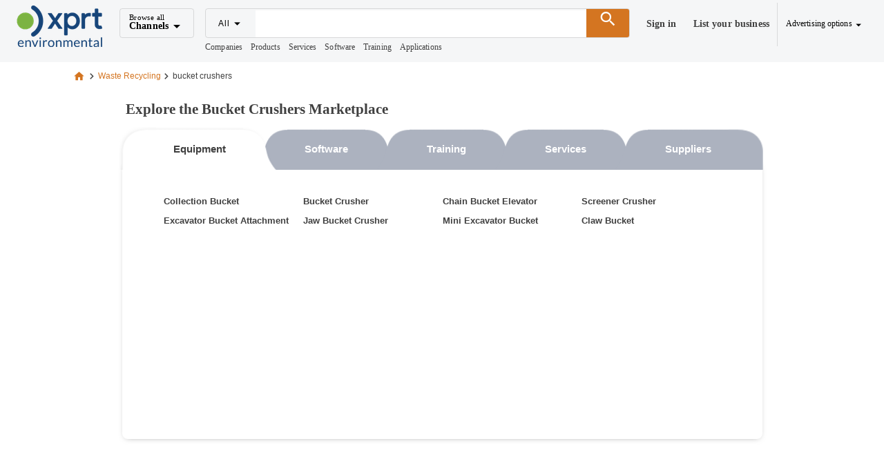

--- FILE ---
content_type: application/javascript
request_url: https://www.environmental-expert.com/_nuxt/v1768587179/DNq3OXqF.js
body_size: 225
content:
import{s as $,e as c}from"./CmslK4i0.js";const i=$("keywords-store",{state:()=>({}),getters:{},actions:{async getChannelsKeywords(r,s,n,o){let l=null;try{var e=`?idSite=${r}`;e+=s!=null?`&idProductType=${s}`:"0",e+=n!=null?`&category=${n}`:"",e+=o!=null?`&subCategory=${o}`:"",l=(await c().$axios.get(`/keywords/list${e}`,{})).data}catch(t){console.log(t)}return l},async getKeywordsContents(r,s,n,o,l){let e=null;try{var t=`?idSite=${r}`;t+=s!=null?`&idProductType=${s}`:"",t+=n!=null?`&category=${n}`:"",t+=o!=null?`&subCategory=${o}`:"",t+=l!=null?`&keyword=${l}`:"",e=(await c().$axios.get(`/keywords/contents${t}`,{})).data}catch(a){console.log(a)}return e}}});export{i as k};


--- FILE ---
content_type: application/javascript
request_url: https://www.environmental-expert.com/_nuxt/v1768587179/C0EZalye.js
body_size: 2420
content:
import{_ as ee}from"./keCz_Sb8.js";import{e as R,g as M,y as te,v as L,B as le,f as w,o as t,w as o,j as N,r as x,b as p,a as l,t as u,c as s,l as v,F as y,m as P,k as C,i as se,d as U,ae as B,af as Y}from"./CmslK4i0.js";import{u as ae}from"./v--6ELwX.js";import{c as oe}from"./Y_7r5F_-.js";import{k as ie}from"./DNq3OXqF.js";import"./C6HleuYS.js";import"./g-ES1CtD.js";import"./sxGYxvza.js";const ne={class:"text-h5 font-weight-bold h4 text-left ml-3"},ue={class:"tabs-container w-auto pt-3"},ce={class:"tabs"},re=["onClick","onMouseover"],de={key:1,class:"tab-label"},pe={style:{display:"none"}},ve={class:"pb-2"},ye={class:"list-unstyled"},_e={style:{display:"none"}},ge={class:"py-4 list-unstyled list-columns"},fe={class:"pb-4 block cell"},me={style:{display:"none"}},he={class:"py-4 list-unstyled list-columns"},ke={class:"pl-2"},Se={class:"px-10"},$e={class:"list-unstyled"},we={class:"list-unstyled"},Ie={__name:"CategoryTabs",props:{title:{type:String,default:"Explore the Marketplace"},category:{type:String,default:null},subcategory:{type:String,default:null}},async setup(m){let I,z;const A=m,T=R(),F=[{id:1,idProductType:T.$enums.ProductType.PRODUCTS,label:"Equipment",type:"products",icon:"mdi-needle"},{id:2,idProductType:T.$enums.ProductType.SOFTWARE,label:"Software",type:"software",icon:"mdi-laptop"},{id:3,idProductType:T.$enums.ProductType.TRAINING,label:"Training",type:"training",icon:"mdi-human-male-board-poll"},{id:4,idProductType:T.$enums.ProductType.SERVICES,label:"Services",type:"services",icon:"mdi-room-service"},{id:5,idProductType:T.$enums.ProductType.COMPANIES,label:"Suppliers",type:"companies",icon:"mdi-office-building"}],O=M(()=>se().site?.data||{}),K=A.category,W=A.subcategory,q=M(()=>`category-tabs-${K??""}-${W??""}`),{data:G}=([I,z]=te(async()=>ae(q,async()=>{if(W){let c=await J(K,W);return c.filter(S=>S.keywords!==null).length===0?T.$router.replace("/404"):c}else return H(K)},{server:!0},{watch:[()=>A.category,()=>A.subcategory]})),I=await I,z(),I);async function H(c){const E=O.value?.IdSite||100,S=oe();return await Promise.all(F.map(async $=>{const g=await S.getChannelsCategories(E,$.idProductType);let r=[];return g&&g.success&&Array.isArray(g.data)&&(c?r=g.data.filter(d=>d.DescriptionRootSimple===c):r=g.data.filter(d=>d.SubCategories&&d.SubCategories.length>0).map(d=>({...d,SubCategories:d.SubCategories.slice(0,5)}))),{...$,categories:r}}))}async function J(c,E){const S=O.value?.IdSite||100,h=ie();return await Promise.all(F.map(async g=>{const r=await h.getChannelsKeywords(S,g.idProductType,c,E);let d=[];return r&&r.success&&Array.isArray(r.data)?d=r.data.filter(V=>V.COUNT>4):r&&r.message&&r.message.includes("not find any results")&&(d=null),{...g,keywords:d}}))}const _=L(G.value||[]),k=L(_.value[0]||[]),f=L(null),i=M(()=>k.value?.id||_.value[0]&&_.value[0].id);M(()=>T.$isMobile),le(()=>_.value,c=>{!k.value&&c.length>0&&(k.value=c[0])},{immediate:!0});const Q=c=>{k.value=c};return(c,E)=>{const S=x("v-icon"),h=ee,$=x("v-col"),g=x("v-row"),r=x("v-expansion-panel-title"),d=x("v-expansion-panel-text"),V=x("v-expansion-panel"),X=x("v-expansion-panels"),Z=x("v-container");return t(),w(Z,{class:"pa-0",fluid:"","fill-height":""},{default:o(()=>[N(R)().$isMobile?(t(),w(g,{key:1},{default:o(()=>[p($,{class:"d-md-none",cols:"auto"},{default:o(()=>[p(X,{class:"border",elevation:"0"},{default:o(()=>[(t(!0),s(y,null,v(_.value,e=>(t(),w(V,{key:e.id},{default:o(()=>[p(r,null,{default:o(()=>[p(S,null,{default:o(()=>[U(u(e.icon),1)]),_:2},1024),l("h2",ke,u(e.label),1)]),_:2},1024),p(d,null,{default:o(()=>[l("div",Se,[p(g,{align:"start",justify:"space-between","no-gutters":""},{default:o(()=>[m.subcategory?C("",!0):(t(!0),s(y,{key:0},v(e.categories,(a,n)=>(t(),w($,{class:"my-2",cols:"12",key:a.IdCategory},{default:o(()=>[m.category?C("",!0):(t(),w(h,{key:0,class:"font-bold title-category pt-5",to:`/${a.DescriptionRootSimple}/${e.type}`},{default:o(()=>[l("h2",null,u(a.Description),1)]),_:2},1032,["to"])),l("ul",$e,[(t(!0),s(y,null,v(a.SubCategories,D=>(t(),s("li",{key:D.IdSubCategory},[p(h,{class:"title-subcategory",to:`/${D.DescriptionRootSimple}/${e.type}`},{default:o(()=>[l("span",null,u(D.Description),1)]),_:2},1032,["to"])]))),128))])]),_:2},1024))),128)),m.subcategory?(t(),w($,{key:1,class:"my-2",cols:"12"},{default:o(()=>[l("ul",we,[(t(!0),s(y,null,v(e.keywords,(a,n)=>(t(),s("li",{key:n},[p(h,{class:"text-capitalize title-subcategory",to:`/${e.type}/keyword-${a.SEONAME}-${a.IDKEYWORD}`},{default:o(()=>[l("span",null,u(a.KEYWORD),1)]),_:2},1032,["to"])]))),128))])]),_:2},1024)):C("",!0)]),_:2},1024)])]),_:2},1024)]),_:2},1024))),128))]),_:1})]),_:1})]),_:1})):(t(),w(g,{key:0,class:"w-auto","no-gutters":"",align:"center",justify:"center"},{default:o(()=>[p($,{cols:"auto"},{default:o(()=>[l("span",ne,u(m.title),1),l("div",ue,[l("ul",ce,[(t(!0),s(y,null,v(_.value,(e,a)=>(t(),s("li",{class:P(["tab",{active:e.id===i.value,hover:f.value===e.id}]),key:e.id,onClick:n=>Q(e),onMouseover:n=>f.value=e.id,onMouseleave:E[0]||(E[0]=n=>f.value=null)},[l("div",{class:P(["tab-bg",a!==0?"ml-n12":""])},[l("div",{class:P(["tab-left",{active:e.id===i.value,hover:f.value===e.id&&e.id!==i.value,activeLeftEdge:e.id===i.value&&a===0,hoverLeftEdge:f.value===e.id&&e.id!==i.value&&a===0,innactiveLeftEdge:e.id!==i.value&&a===0&&f.value!==e.id}])},null,2),l("div",{class:P(["tab-center",{active:e.id===i.value,hover:f.value===e.id&&e.id!==i.value,activeLeftEdge:e.id===i.value&&a===0,hoverLeftEdge:f.value===e.id&&e.id!==i.value&&a===0}])},[N(R)().$isMobile?(t(),w(S,{key:0},{default:o(()=>[U(u(e.icon),1)]),_:2},1024)):C("",!0),!N(R)().$isMobile||N(R)().$isMobile&&e.id===i.value?(t(),s("span",de,u(e.label),1)):C("",!0)],2),l("div",{class:P(["tab-right",{active:e.id===i.value,hover:f.value===e.id&&e.id!==i.value,activeRightEdge:e.id===i.value&&a===_.value.length-1,hoverRightEdge:f.value===e.id&&e.id!==i.value&&a===_.value.length-1,innactiveRightEdge:e.id!==i.value&&a===_.value.length-1&&f.value!==e.id}])},null,2)],2)],42,re))),128))]),l("div",{class:P(["tabs-content",(k.value.categories??[]).length===0?"empty":""])},[m.category?C("",!0):(t(!0),s(y,{key:0},v(_.value,(e,a)=>B((t(),s("div",{class:"container-grid px-10 pt-5",key:e.id},[(t(!0),s(y,null,v(e.categories,(n,D)=>(t(),s("div",{class:"pb-4 block cell",key:n.IdCategory},[l("h2",pe,u(e.label),1),p(h,{class:"font-bold title-category",to:`/${n.DescriptionSimple}/${k.value.type}`},{default:o(()=>[l("h2",ve,u(n.Description),1)]),_:2},1032,["to"]),l("ul",ye,[(t(!0),s(y,null,v(n.SubCategories,b=>(t(),s("li",{key:b.IdSubCategory},[l("h3",null,[p(h,{class:"title-subcategory",to:`/${b.DescriptionRootSimple}/${k.value.type}`},{default:o(()=>[l("span",null,u(b.Description),1)]),_:2},1032,["to"])])]))),128))])]))),128))])),[[Y,e.id===i.value]])),128)),m.category&&!m.subcategory?(t(!0),s(y,{key:1},v(_.value,(e,a)=>B((t(),s("div",{class:"px-10 pt-2",key:e.id},[(t(!0),s(y,null,v(e.categories,(n,D)=>(t(),s("div",{class:"pb-4 block cell",key:n.IdCategory},[l("h2",_e,u(e.label),1),l("ul",ge,[(t(!0),s(y,null,v(n.SubCategories,(b,j)=>(t(),s("li",{key:j},[l("h3",null,[p(h,{class:"title-subcategory",to:`/${b.DescriptionRootSimple}/${k.value.type}`},{default:o(()=>[l("span",null,u(b.Description),1)]),_:2},1032,["to"])])]))),128))])]))),128))])),[[Y,e.id===i.value]])),128)):C("",!0),m.category&&m.subcategory?(t(!0),s(y,{key:2},v(_.value,(e,a)=>B((t(),s("div",{class:"px-10 pt-2",key:e.id},[l("div",fe,[l("h2",me,u(e.label),1),l("ul",he,[(t(!0),s(y,null,v(e.keywords,(n,D)=>(t(),s("li",{key:D},[l("h3",null,[p(h,{class:"text-capitalize title-subcategory",to:`/${k.value.type}/keyword-${n.SEONAME}-${n.IDKEYWORD}`},{default:o(()=>[l("span",null,u(n.KEYWORD),1)]),_:2},1032,["to"])])]))),128))])])])),[[Y,e.id===i.value]])),128)):C("",!0)],2)])]),_:1})]),_:1}))]),_:1})}}};export{Ie as default};


--- FILE ---
content_type: application/javascript
request_url: https://www.environmental-expert.com/_nuxt/v1768587179/0PYxn4qu.js
body_size: 385
content:
const __vite__mapDeps=(i,m=__vite__mapDeps,d=(m.f||(m.f=["./DMXjLSj0.js","./CmslK4i0.js","./C6HleuYS.js","./g-ES1CtD.js","./sxGYxvza.js","./entry.DMbyRpYo.css","./adUnit.BHP882sJ.css"])))=>i.map(i=>d[i]);
import{_ as e}from"./C6HleuYS.js";import{c as n,o as _,b as a,K as s,_ as r}from"./CmslK4i0.js";import"./g-ES1CtD.js";import"./sxGYxvza.js";const d=s(()=>e(()=>import("./DMXjLSj0.js"),__vite__mapDeps([0,1,2,3,4,5,6]),import.meta.url).then(o=>o.default||o)),c={class:"jumbotron-image-adv"};function i(o,m,l,u,f,g){const t=d;return _(),n("div",c,[a(t,{id:"div-gpt-ad-1720449599076-0",size:[728,90],path:"/1030062/728x90-Index"})])}const p={beforeUnmount(){window.googletag&&googletag.destroySlots()}},A=r(p,[["render",i],["__scopeId","data-v-67ec5d03"]]);export{A as default};


--- FILE ---
content_type: application/javascript
request_url: https://www.environmental-expert.com/_nuxt/v1768587179/C5HTD2_K.js
body_size: 943
content:
import $ from"./0PYxn4qu.js";import w from"./BqdT5je_.js";import h from"./C0EZalye.js";import{x as k,g as u,h as x,e as E,u as S,f as g,w as a,r as m,i as B,o as d,k as C,b as e,a as N,t as U,P as y}from"./CmslK4i0.js";import"./C6HleuYS.js";import"./g-ES1CtD.js";import"./sxGYxvza.js";import"./keCz_Sb8.js";import"./v--6ELwX.js";import"./Y_7r5F_-.js";import"./DNq3OXqF.js";const M={style:{display:"none"}},F={__name:"subcategory",setup(P){const l=k(),p=u(()=>(l.params.category||"").replace(/-/g," ").replace(/\b\w/g,r=>r.toUpperCase())),_=u(()=>B().site?.data||{}),s=u(()=>(l.params.subcategory||"").replace(/-/g," ").replace(/\b\w/g,r=>r.toUpperCase()));x(async()=>{f()});function f(){const t=_.value.UrlBase,r=_.value.PublicSiteName,c=`Explore ${s.value} in ${p.value} | ${r}`,o=c.length>65?c.slice(0,62).trimEnd()+"...":c,n=`${t}/${l.params.category}/${l.params.subcategory}`,i=E().$utilsSeoBuilder.getMetaOgImageBySite();S({title:o,link:[{rel:"canonical",href:n}],meta:[{name:"description",content:`Discover top listings in the ${s.value} of ${p.value} on ${r}.`},{property:"og:title",content:o},{property:"og:site_name",content:r},{property:"og:type",content:"website"},{property:"og:description",content:`Explore ${s.value} under ${p.value} on our marketplace.`},{property:"og:url",content:n},{property:"og:image",content:i},{name:"twitter:card",content:"summary"},{name:"twitter:title",content:o},{name:"twitter:description",content:`Explore ${s.value} under ${p.value} on our marketplace.`},{name:"twitter:url",content:n},{name:"twitter:image:alt",content:o},{name:"twitter:image",content:i}]})}return(t,r)=>{const c=$,o=m("v-col"),n=m("v-row"),i=w,v=h,b=m("v-container");return d(),g(b,{class:"pa-0 pb-4",fluid:"","fill-height":""},{default:a(()=>[t.$vuetify.display.mobile?C("",!0):(d(),g(n,{key:0},{default:a(()=>[e(o,null,{default:a(()=>[e(c)]),_:1})]),_:1})),e(n,{class:"search pt-2","no-gutters":"",justify:"center"},{default:a(()=>[e(o,{cols:"10",xl:"8"},{default:a(()=>[e(n,{class:"pt-0"},{default:a(()=>[e(o,null,{default:a(()=>[e(i)]),_:1})]),_:1}),e(n,null,{default:a(()=>[e(o,null,{default:a(()=>[N("h1",M,"Explore the "+U(s.value)+" Marketplace",1),e(v,{title:`Explore the ${s.value} Marketplace`,category:(t._.provides[y]||t.$route).params.category,subcategory:(t._.provides[y]||t.$route).params.subcategory},null,8,["title","category","subcategory"])]),_:1})]),_:1})]),_:1})]),_:1})]),_:1})}}};export{F as default};


--- FILE ---
content_type: application/javascript
request_url: https://www.environmental-expert.com/_nuxt/v1768587179/DMvhsOQa.js
body_size: 1352
content:
const __vite__mapDeps=(i,m=__vite__mapDeps,d=(m.f||(m.f=["./4LIcLnXC.js","./CmslK4i0.js","./C6HleuYS.js","./g-ES1CtD.js","./sxGYxvza.js","./entry.DMbyRpYo.css","./Y_7r5F_-.js","./NavCategories.D2OITz05.css","./gCNUzK9H.js","./keCz_Sb8.js","./Footer.ChhasZyZ.css"])))=>i.map(i=>d[i]);
import{f as m,o as i,w as n,k as A,b as r,j as u,e as s,r as a,K as _,n as N,a as M,aB as z,p as S,q as B,_ as D,i as l,u as F}from"./CmslK4i0.js";import{_ as d}from"./C6HleuYS.js";import E from"./u4JdKvKL.js";import H from"./CzbxxrYF.js";import"./g-ES1CtD.js";import"./sxGYxvza.js";import"./B0H9OBVf.js";import"./Ddalfrd_.js";import"./keCz_Sb8.js";import"./unAKWT_5.js";import"./dzOVzVM9.js";import"./xwwFDAZs.js";import"./C_9H1Mdv.js";import"./DEiwQ6gP.js";const L=_(()=>d(()=>import("./4LIcLnXC.js"),__vite__mapDeps([0,1,2,3,4,5,6,7]),import.meta.url).then(e=>e.default||e)),P=_(()=>d(()=>import("./gCNUzK9H.js"),__vite__mapDeps([8,6,1,2,3,4,5,9,10]),import.meta.url).then(e=>e.default||e)),I={class:"h-100 w-100 app-main-container"};function O(e,o,T,U,c,t){const f=L,h=a("v-navigation-drawer"),v=E,g=H,y=a("v-app-bar"),b=a("v-main"),C=P,w=a("v-footer"),x=a("v-layout"),k=a("v-dialog"),V=a("v-app");return i(),m(V,{class:"h-full h-100"},{default:n(()=>[("useNuxtApp"in e?e.useNuxtApp:u(s))().$isMobile?(i(),m(h,{key:0,modelValue:t.drawer,"onUpdate:modelValue":o[0]||(o[0]=p=>t.drawer=p),color:"#313941",location:"left"},{default:n(()=>[r(f)]),_:1},8,["modelValue"])):A("",!0),r(x,{class:"h-100"},{default:n(()=>[r(y,{class:"position-absolute align-self-start",app:"",flat:"",color:"surface",height:t.heightHeader},{default:n(()=>[("useNuxtApp"in e?e.useNuxtApp:u(s))().$isMobile?(i(),m(v,{key:0})):(i(),m(g,{key:1}))]),_:1},8,["height"]),r(b,{class:"w-100 h-100 d-flex app-main-container",style:N(`--v-layout-top:${t.heightHeader}px; --v-layout-bottom: ${t.heightFooter}px;`)},{default:n(()=>[M("div",I,[z(e.$slots,"default",{class:"z-10 app-main-container"})])]),_:3},8,["style"]),r(w,{class:"footer w-100 d-flex flex-row position-absolute bottom-0 ma-0 pa-0",app:!0,absolute:!0,height:t.heightFooter},{default:n(()=>[r(C)]),_:1},8,["height"])]),_:3}),r(k,{modelValue:t.modal,"onUpdate:modelValue":o[1]||(o[1]=p=>t.modal=p),scrollable:"",width:"100%","retain-focus":!1,persistent:t.modalContent.persistent,fullscreen:!!(t.modalContent.fullscreen||("useNuxtApp"in e?e.useNuxtApp:u(s))().$isMobile)},{default:n(()=>[(i(),m(S(t.modalContent.component),B({key:c.key},t.modalContent.props),null,16))]),_:1},8,["modelValue","persistent","fullscreen"])]),_:3})}const R={setup(){const{$utilsSeoBuilder:e}=s(),o=e.getMetadatasForSearch();F(()=>({title:o.title??"",meta:o.meta??[],link:o.link??[]}))},data(){return{key:1,props:"",active:!1}},computed:{siteConfig(){return l().site?.data||{}},heightHeader(){return s().$isMobile?50:90},heightFooter(){if(s().$isMobile)return 525;switch(this.siteConfig.IdSite){case 1:case 4:return 560;case 2:case 3:return 620;default:return 435}},drawer:{get(){return l().drawer},set(e){l().setDrawer(e)}},modal:{get(){return l().modal},set(e){this.key++,l().setModal(e)}},modalContent(){let e={...l().modalContent??{}};return e.component=e.component?a(l().modalContent.component):null,e}}},ae=D(R,[["render",O]]);export{ae as default};
